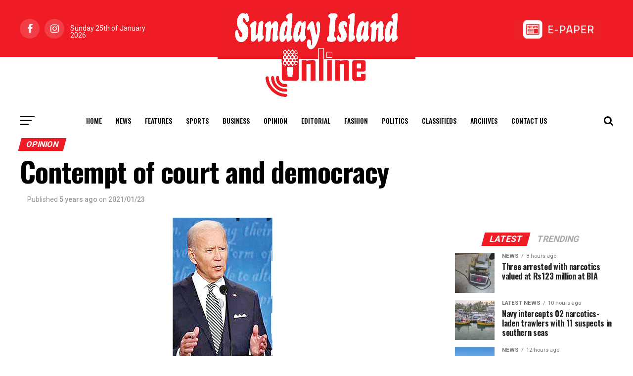

--- FILE ---
content_type: text/html; charset=utf-8
request_url: https://www.google.com/recaptcha/api2/aframe
body_size: 257
content:
<!DOCTYPE HTML><html><head><meta http-equiv="content-type" content="text/html; charset=UTF-8"></head><body><script nonce="bBthbRyLP0bhucnGLrDQBg">/** Anti-fraud and anti-abuse applications only. See google.com/recaptcha */ try{var clients={'sodar':'https://pagead2.googlesyndication.com/pagead/sodar?'};window.addEventListener("message",function(a){try{if(a.source===window.parent){var b=JSON.parse(a.data);var c=clients[b['id']];if(c){var d=document.createElement('img');d.src=c+b['params']+'&rc='+(localStorage.getItem("rc::a")?sessionStorage.getItem("rc::b"):"");window.document.body.appendChild(d);sessionStorage.setItem("rc::e",parseInt(sessionStorage.getItem("rc::e")||0)+1);localStorage.setItem("rc::h",'1769367687083');}}}catch(b){}});window.parent.postMessage("_grecaptcha_ready", "*");}catch(b){}</script></body></html>